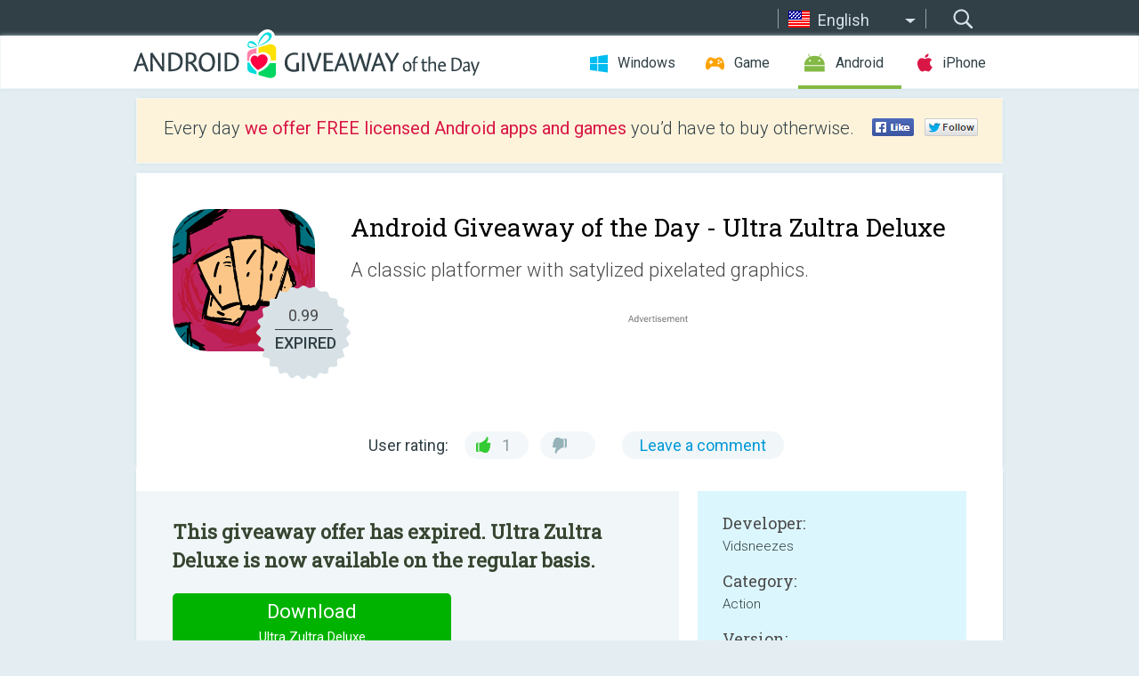

--- FILE ---
content_type: text/html; charset=utf-8
request_url: https://android.giveawayoftheday.com/ultra-zultra-deluxe/
body_size: 9604
content:
<!DOCTYPE html>
<!--[if lt IE 7]>      <html class="no-js ielt10 ielt9 ielt8 ielt7" lang="en"> <![endif]-->
<!--[if IE 7]>         <html class="no-js ie7 ielt10 ielt9 ielt8" lang="en"> <![endif]-->
<!--[if IE 8]>         <html class="no-js ie8 ielt10 ielt9" lang="en"> <![endif]-->
<!--[if IE 9]>         <html class="no-js ie9 ielt10" lang="en"> <![endif]-->
<!--[if gt IE 10]><!--> <html class="no-js" lang="en"> <!--<![endif]-->
<head>
        <script async src="https://www.googletagmanager.com/gtag/js?id=G-Z2EXT2LRNE"></script>
    <script>
        window.dataLayer = window.dataLayer || [];
        function gtag(){dataLayer.push(arguments);}
        gtag('js', new Date());

        gtag('config', 'G-Z2EXT2LRNE');
    </script>
                            <meta http-equiv="Content-Type" content="text/html; charset=UTF-8" />
            <meta http-equiv="X-UA-Compatible" content="IE=edge">
            <meta name="viewport" content="width=device-width">
            <meta name="format-detection" content="telephone=no">
                        <meta name="google-site-verification" content="OwhU7A7rsA9zNesqQCgia5ZzgpEsOb6a7WOrwuYXIKQ" />
                    
    <meta name="description" content="Daily Android Giveaway - It&#039;s Pixel Platforming time! Can you handle tough sweet procedurally generated levels?Will you master the super tight controls? If you ever reach the Peak Society Boss, will you defeat him and save HUMANITY?!?!Find..." />
    <meta property="fb:app_id" content="200558050727877"/>
    <meta property="og:type" content="website"/>
    <meta property="og:url" content="https://android.giveawayoftheday.com/ultra-zultra-deluxe/"/>
    <meta property="og:title" content=""/>
    <meta property="og:site_name" content="Giveaway of the Day"/>
    <meta property="og:image" content="https://android.giveawayoftheday.com/wp-content/plugins/gotd_googleplay_plugin/images/2019/06/com.vidsneezes.ultrazultradeluxe_app_icon_1560660641.png"/>
    <meta property="og:description" content="It&#039;s Pixel Platforming time! Can you handle tough sweet procedurally generated levels?Will you master the super tight controls? If you ever reach the Peak Society..."/>

    <meta property="twitter:card" content="summary_large_image" />
    <meta property="twitter:site" content="@GiveawayotDay" />
    <meta property="twitter:url" content="https://android.giveawayoftheday.com/ultra-zultra-deluxe/" />
    <meta property="twitter:title" content="Ultra Zultra Deluxe" />
    <meta property="twitter:description" content="A classic platformer with satylized pixelated graphics." />
    <meta property="twitter:image" content="https://android.giveawayoftheday.com/wp-content/plugins/gotd_googleplay_plugin/images/2019/06/com.vidsneezes.ultrazultradeluxe_Screenshot_1560660641.png" />

                            <link rel="alternate" hreflang="en" href="https://android.giveawayoftheday.com/ultra-zultra-deluxe/" type="text/html" />
                                <link rel="alternate" hreflang="es" href="https://android.giveawayoftheday.com/ultra-zultra-deluxe/?lang=es" type="text/html" />
                                <link rel="alternate" hreflang="it" href="https://android.giveawayoftheday.com/ultra-zultra-deluxe/?lang=it" type="text/html" />
                                <link rel="alternate" hreflang="de" href="https://android.giveawayoftheday.com/ultra-zultra-deluxe/?lang=de" type="text/html" />
                                <link rel="alternate" hreflang="fr" href="https://android.giveawayoftheday.com/ultra-zultra-deluxe/?lang=fr" type="text/html" />
                                <link rel="alternate" hreflang="pt" href="https://android.giveawayoftheday.com/ultra-zultra-deluxe/?lang=pt-br" type="text/html" />
                                <link rel="alternate" hreflang="nl" href="https://android.giveawayoftheday.com/ultra-zultra-deluxe/?lang=nl" type="text/html" />
                                <link rel="alternate" hreflang="ru" href="https://android.giveawayoftheday.com/ultra-zultra-deluxe/?lang=ru" type="text/html" />
                                <link rel="alternate" hreflang="ja" href="https://android.giveawayoftheday.com/ultra-zultra-deluxe/?lang=ja" type="text/html" />
                                <link rel="alternate" hreflang="tr" href="https://android.giveawayoftheday.com/ultra-zultra-deluxe/?lang=tr" type="text/html" />
                                <link rel="alternate" hreflang="el" href="https://android.giveawayoftheday.com/ultra-zultra-deluxe/?lang=el" type="text/html" />
                                <link rel="alternate" hreflang="ro" href="https://android.giveawayoftheday.com/ultra-zultra-deluxe/?lang=ro" type="text/html" />
            
                 <link rel="stylesheet" href="https://android.giveawayoftheday.com/css/modal.css?v=1525361059" />
        
        <link href='https://fonts.googleapis.com/css?family=Roboto+Slab:400,300&amp;subset=latin' rel='stylesheet' type='text/css'>
        <link href='https://fonts.googleapis.com/css?family=Roboto:400,300,500,700,300italic&amp;subset=latin' rel='stylesheet' type='text/css'>
        <title>Android Giveaway of the Day - Ultra Zultra Deluxe</title>
                    <link rel="stylesheet" href="https://android.giveawayoftheday.com/css/android/main.css?v=1553782962" />
                <link rel="shortcut icon" href="https://android.giveawayoftheday.com/images/favicon.ico" type="image/x-icon">
            <link rel="stylesheet" href="https://android.giveawayoftheday.com/css/android/post.css?v=1566991764" />
    <link rel="stylesheet" href="https://android.giveawayoftheday.com/css/android/banner.css?v=1455286791" />
    <link rel="stylesheet" href="https://android.giveawayoftheday.com/css/remodal.css?v=1451286268" />
    <link rel="stylesheet" href="https://android.giveawayoftheday.com/css/remodal-default-theme.css?v=1451286268" />
    <link rel="stylesheet" href="https://android.giveawayoftheday.com/css/fancybox.css?v=1453363896" />
        <!--[if lte IE 8]><link href="https://android.giveawayoftheday.com/css/ie8.css" rel="stylesheet" type="text/css" /><![endif]-->
        <script type="text/javascript">
                                </script>
                            <script src="https://ajax.googleapis.com/ajax/libs/jquery/1.10.1/jquery.min.js"></script>
                        <script src="https://android.giveawayoftheday.com/js/plugins.js?v=1485935778"></script>
            <script src="https://android.giveawayoftheday.com/js/script.js?v=1710757379"></script>

            <script>
                var common_actions_settings = {
                    search_url: 'https://android.giveawayoftheday.com/',
                    is_ie9: 0,
                    fb_app_id: '200558050727877',
                    project: 'android',
                    locale: 'en',
                    safari_push: {
                        enabled: 0,
                        url: 'https://android.giveawayoftheday.com/safari_push',
                        website_uid: 'web.com.giveawayoftheday.www',
                        token_url: 'https://android.giveawayoftheday.com/safari_push/check-token',
                        enabled_subprojects: 0
                    }
                };
                jQuery(document).ready(function() {
                    common_actions.init(common_actions_settings);
                    achecker.init({
                        enabled: true,
                        from: 'gaotd_android',
                        is_mobile: false,
                        show_rest: false
                    });
                    away_bnr.init({
                        is_showed: false,
                        idle_interval: 3000,
                        enabled: 0
                    });
                });

                var text_counters = {hours: 'hours', mins: 'mins', secs: 'secs', days: 'days'};
            </script>

                    <script>
            jQuery(document).ready(function () {
                getTopCloseOnload();
                makeFixedCloseOnload();
                jQuery(window).scroll(function () {
                    makeFixedCloseOnload();
                })
            });

            function makeFixedCloseOnload() {
                var close_onload = jQuery('.close_onload');
                if (close_onload.length == 0) return;
                var s = jQuery(window).scrollTop() + 20;
                if (s > jQuery('.giveaway_day').offset().top && s != 0) {
                    close_onload.addClass('fixed_closed_onload');
                    close_onload.css('left', jQuery('.wrapper').offset().left - 100)
                    close_onload.css('top', 20)
                }
                else {
                    if (close_onload.hasClass('fixed_closed_onload')) {
                        getTopCloseOnload();
                    }
                    close_onload.removeClass('fixed_closed_onload');
                    close_onload.css('left', '-100px');

                }
            }

            function getTopCloseOnload() {
                var close_onload = jQuery('.close_onload');
                if (close_onload.length == 0) return;
                var top = 0;
                close_onload.css('top',0);
                jQuery('.slogan').each(function () {
                    top = parseInt(close_onload.css('top'));
                    var $this = jQuery(this);
                    var h = parseInt($this.outerHeight());
                    if ($this.css('display') != 'none' && h != 0) {
                        var margin_bottom = parseInt($this.css('margin-bottom'));
                        top = top + margin_bottom + h;
                    }
                    close_onload.css('top', top);
                })
            }
        </script>
        
    <script>
        check_user_lang.lang_redirect = function() {
            if (getCookie('lang') == 1) {
                return;
            }
            var cookie_domain = this.conf.domain.replace(/:8080$/g, '');
            setCookie('lang', 1, {path: '/', expires: 24*60*60, domain: '.' + cookie_domain});
            var lang_regex = new RegExp("[\\?&]lang=([^&#]*)");
            var cur_lang = lang_regex.exec(window.location.search);
            cur_lang = cur_lang ? cur_lang[1] : 'en';
            if (cur_lang != 'en') {
                return;
            }
            var lang_domain = 'en';
            var subdomains = JSON.parse(this.conf.subdomains_json);
            jQuery.each(subdomains, function(url, lang) {
                if (navigator.language == lang['code'] || navigator.language.indexOf(lang['code']+'-') >= 0) {
                    lang_domain = url;
                }
            });

            if (lang_domain == cur_lang) {
                return;
            }

            location.href = document.location.protocol + '//android.' + this.conf.domain + '/' + (this.conf.path ? this.conf.path + '/' : '') + '?lang='+lang_domain;
        };
        common_actions_settings.twitter_acc = 'https://twitter.com/android_gotd';
    </script>

    <script type="text/javascript">
        (function($) {
            $(function() {
                post_actions.resizePostBlock = function(e) {
                    var margin_top = $('.requirements').outerHeight() + 20;
                    if(!Modernizr.mq('(min-width: 1036px)')) {
                        margin_top = '';
                    }
                    $('.offers').css('margin-top', margin_top);
                };
                post_actions.updateRequirements = function(e) {
                    return;
                }
                post_actions.init({
                    post_id: 4327,
                    is_active: 0,
                    vote: {
                        send_url: '/ajax/posts/vote/add'
                    },
                    negative_form: {
                        url: '/ajax/posts/vote/negative-form'
                    },
                    last_comments: {
                        send_url: '/ajax/posts/other-comments'
                    },
                    error_no_reason_text: 'Please specify at least one reason',
                    error_no_description_text: 'Please, fill in the form below and describe the reason.'
                });
                comments_actions.init({
                    post_id: 4327,
                    lang_id: 1,
                    vote_url: '/ajax/comments/vote/add',
                    add_comment_url: '/ajax/comments/add',
                    reply_text: 'Reply',
                    cancel_text: 'Cancel',
                    no_fields_text: 'Required fields are empty',
                    fb_app_id: '200558050727877',
                    show_fb_comments: false,
                    lang: 'en',
                    fb_comm_url: '/ajax/comments/fb-event'
                });
                check_user_lang.init({
                    is_lang_redirect: 1,
                    subdomains_json: '{"en":{"code":"en","name":"English"},"es":{"code":"es","name":"Espa\u00f1ol"},"it":{"code":"it","name":"Italiano"},"de":{"code":"de","name":"Deutsch"},"fr":{"code":"fr","name":"Fran\u00e7ais"},"pt-br":{"code":"pt","name":"Portugu\u00eas"},"nl":{"code":"nl","name":"Nederlands"},"ru":{"code":"ru","name":"\u0420\u0443\u0441\u0441\u043a\u0438\u0439"},"ja":{"code":"ja","name":"\u65e5\u672c\u8a9e"},"tr":{"code":"tr","name":"T\u00fcrk\u00e7e"},"el":{"code":"el","name":"\u0395\u03bb\u03bb\u03b7\u03bd\u03b9\u03ba\u03ac"},"ro":{"code":"ro","name":"Rom\u00e2n\u0103"}}',
                    domain: 'giveawayoftheday.com',
                    path: 'ultra-zultra-deluxe'
                });
                                    downloadShareForm.fbInit('200558050727877');
                                var countdown_until = new Date('22 January 2026 08:00:00');
                gaotd_countdown.render('.giveaway_counter', countdown_until, text_counters);
                                                                                                                                                    $('.download_logging').click(function() {
                                    });
                                            });
        })(jQuery);

    </script>
    <script src="https://android.giveawayoftheday.com/js/jquery.fancybox.pack.js?v=1451286268"></script>
    <script>
        jQuery(document).ready(function() {
                jQuery(".screenshot_image").fancybox({
                    padding : 0,
                    centerOnScroll : true,
                    type : 'image',
                    openEffect	: 'elastic',
                    closeEffect	: 'elastic',
                    helpers : {
                        title : {type : 'outside'},
                        overlay: {locked: false}
                    },
                    'beforeLoad': function () {
                        if (window.addEventListener) {
                            window.addEventListener('DOMMouseScroll', wheel, false);
                        }
                        window.onmousewheel = document.onmousewheel = wheel;
                        var keys = [37, 38, 39, 40];
                        document.onkeydown = function (e) {
                            for (var i = keys.length; i--;) {
                                if (e.keyCode === keys[i]) {
                                    preventDefault(e);
                                    return;
                                }
                            }
                        };
                    },
                    'afterClose': function () {
                        if (window.removeEventListener) {
                            window.removeEventListener('DOMMouseScroll', wheel, false);
                        }
                        window.onmousewheel = document.onmousewheel = document.onkeydown = null;
                    }
                });
            }
        );
        /* fancybox no scroll helpers */

        function preventDefault(e) {
            e = e || window.event;
            if (e.preventDefault) e.preventDefault();
            e.returnValue = false;
        }

        function wheel(e) {
            preventDefault(e);
        }
    </script>
                        <script type='text/javascript'>
        var googletag = googletag || {};
        googletag.cmd = googletag.cmd || [];
        (function() {
            var gads = document.createElement('script');
            gads.async = true;
            gads.type = 'text/javascript';
            var useSSL = 'https:' == document.location.protocol;
            gads.src = (useSSL ? 'https:' : 'http:') +
                    '//www.googletagservices.com/tag/js/gpt.js';
            var node = document.getElementsByTagName('script')[0];
            node.parentNode.insertBefore(gads, node);
        })();
    </script>

    <script type='text/javascript'>
        googletag.cmd.push(function() {

            var mapping1 = googletag.sizeMapping().
                    addSize([0, 0], []).
                    addSize([320, 300], [320, 100]).
                    addSize([468, 300], [[320, 100], [468, 60]]).
                    addSize([1430, 300], [728, 90]).
                    build();

            googletag.defineSlot('/275405283/GOTD-Header-Responsive', [[728, 90], [468, 60], [320, 100]], 'div-gpt-ad-1456422941653-0').defineSizeMapping(mapping1).addService(googletag.pubads());
            googletag.defineSlot('/275405283/GOTD-Body-Responsive', [[336, 280], [300, 250]], 'div-gpt-ad-1456422941653-1').addService(googletag.pubads());
            googletag.pubads().enableSingleRequest();
            googletag.pubads().collapseEmptyDivs();
            googletag.enableServices();
        });
    </script>
                <script  src="https://android.giveawayoftheday.com/widget.php?url=https%3A%2F%2Fandroid.giveawayoftheday.com%2Fultra-zultra-deluxe%2F"></script>
    </head>
<body class="past en">
<div class="st-container">
    <div class="st-pusher">
        <div class="top_head">
            <div class="width">
                <div class="header_search">
                    <div class="inputbox_wrap">
                        <input type="text" placeholder="Search" class="inputbox" />
                    </div>
                    <div class="submit_wrap">
                        <input type="submit" class="button" value="Search" />
                    </div>
                </div>
                                    <div class="header_lang">
                        <div class="curr_lang ieb">
                            <span class="en">English</span>
                        </div>
                        <ul class="menu languages">
                                                                                <li><a class="es" href="https://android.giveawayoftheday.com/ultra-zultra-deluxe/?lang=es" hreflang="es">Español</a></li>
                                                            <li><a class="it" href="https://android.giveawayoftheday.com/ultra-zultra-deluxe/?lang=it" hreflang="it">Italiano</a></li>
                                                            <li><a class="de" href="https://android.giveawayoftheday.com/ultra-zultra-deluxe/?lang=de" hreflang="de">Deutsch</a></li>
                                                            <li><a class="fr" href="https://android.giveawayoftheday.com/ultra-zultra-deluxe/?lang=fr" hreflang="fr">Français</a></li>
                                                            <li><a class="pt" href="https://android.giveawayoftheday.com/ultra-zultra-deluxe/?lang=pt-br" hreflang="pt">Português</a></li>
                                                            <li><a class="nl" href="https://android.giveawayoftheday.com/ultra-zultra-deluxe/?lang=nl" hreflang="nl">Nederlands</a></li>
                                                            <li><a class="ru" href="https://android.giveawayoftheday.com/ultra-zultra-deluxe/?lang=ru" hreflang="ru">Русский</a></li>
                                                            <li><a class="ja" href="https://android.giveawayoftheday.com/ultra-zultra-deluxe/?lang=ja" hreflang="ja">日本語</a></li>
                                                            <li><a class="tr" href="https://android.giveawayoftheday.com/ultra-zultra-deluxe/?lang=tr" hreflang="tr">Türkçe</a></li>
                                                            <li><a class="el" href="https://android.giveawayoftheday.com/ultra-zultra-deluxe/?lang=el" hreflang="el">Ελληνικά</a></li>
                                                            <li><a class="ro" href="https://android.giveawayoftheday.com/ultra-zultra-deluxe/?lang=ro" hreflang="ro">Română</a></li>
                                                </ul>
                    </div>
                            </div>
        </div>
        <div class="header cf">
            <div class="width">
                                    <div class="header_side">
                        <div class="header_nav_trig"></div>
                        <nav class="header_nav">
                            <ul class="menu">
                                <li class="w ">
                                    <a href="https://www.giveawayoftheday.com/">Windows</a>
                                </li>
                                <li class="g ">
                                    <a href="https://game.giveawayoftheday.com/">Game</a>
                                </li>
                                <li class="a active">
                                    <a href="https://android.giveawayoftheday.com/">Android</a>
                                </li>
                                <li class="i ">
                                    <a href="https://iphone.giveawayoftheday.com/">iPhone</a>
                                </li>
                            </ul>
                        </nav>
                                                    <div class="language">
                                <label>Your language:</label>
                                <select>
                                                            <option value="https://android.giveawayoftheday.com/ultra-zultra-deluxe/" selected>English</option>
                                <option value="https://android.giveawayoftheday.com/ultra-zultra-deluxe/?lang=es" >Español</option>
                                <option value="https://android.giveawayoftheday.com/ultra-zultra-deluxe/?lang=it" >Italiano</option>
                                <option value="https://android.giveawayoftheday.com/ultra-zultra-deluxe/?lang=de" >Deutsch</option>
                                <option value="https://android.giveawayoftheday.com/ultra-zultra-deluxe/?lang=fr" >Français</option>
                                <option value="https://android.giveawayoftheday.com/ultra-zultra-deluxe/?lang=pt-br" >Português</option>
                                <option value="https://android.giveawayoftheday.com/ultra-zultra-deluxe/?lang=nl" >Nederlands</option>
                                <option value="https://android.giveawayoftheday.com/ultra-zultra-deluxe/?lang=ru" >Русский</option>
                                <option value="https://android.giveawayoftheday.com/ultra-zultra-deluxe/?lang=ja" >日本語</option>
                                <option value="https://android.giveawayoftheday.com/ultra-zultra-deluxe/?lang=tr" >Türkçe</option>
                                <option value="https://android.giveawayoftheday.com/ultra-zultra-deluxe/?lang=el" >Ελληνικά</option>
                                <option value="https://android.giveawayoftheday.com/ultra-zultra-deluxe/?lang=ro" >Română</option>
                                            </select>
                                <span>&#9660;</span>
                            </div>
                                            </div>
                    <a href="https://android.giveawayoftheday.com/" class="header_logo"></a>
                                                </div>
        </div><!-- .header-->

                <div class="modal" style="display: none;" id="modal_chrome_notif">
    <div class="modal_bg"></div>
    <div class="wrapper_modal modal_notification">
        <div class="table-cell">
            <div class="block_push p">
                <a href="#" class="close_btn" id="close_btn_modal_chrome"></a>
                <p>
                    Never miss all the cool giveaways:<br>
                    get notifications in your browser!
                </p>
                <div class="button_wrapper">
                    <a href="#" class="grey btn" id="no_btn_modal_chrome">No, thanks</a>
                    <a href="#" class="blue btn" id="yes_btn_modal_chrome">Yes, I'd like to</a>
                </div>
            </div>
                        </div>
    </div>
</div>
        <div class="wrapper width">
                        <div class="middle cf">
                    <div class="middle cf">
        <div class="col2 slogan jus">
    <p>Every day <b>we offer FREE licensed Android apps and games</b> you’d have to buy otherwise.</p>

    <ul class="like_block_rendered">

        <li class="like_block_fb_c">
            <div class="like_block_fb" title="Like" onmousemove="common_actions.showSocialFbLikeButton(event)">
			</div>
        </li>
        <li class="like_block_tw_c">
            <div class="like_block_tw" title="Like" onmousemove="common_actions.showSocialTwLikeButton(event)">
			</div>
        </li>
    </ul>

</div>        <div class="col1 giveaway_day">
            <div class="giveaway_wrap cf">
                <div class="giveaway_img">                     <img src="https://android.giveawayoftheday.com/wp-content/plugins/gotd_googleplay_plugin/images/2019/06/com.vidsneezes.ultrazultradeluxe_app_icon_1560660641.png" alt="Ultra Zultra Deluxe Giveaway" >
                    <div class="giveaway_label">
                        <a href="/download/?id=4327&amp;source=site" class="label_link download_logging"></a>
                        <div class="old_price">
                            0.99
                        </div>
                        <div class="free">
                                                            EXPIRED
                                                    </div>
                    </div>
                </div>
                <div class="over">
                    <div class="giveaway_title">
                        <h1>Android Giveaway of the Day&nbsp;- <span>Ultra Zultra Deluxe</span></h1>
                    </div>
                    <div class="giveaway_descr"> A classic platformer with satylized pixelated graphics.</div>
                    <a href="/download/?id=4327&amp;source=site" class="second_btn download_logging"><span class="old_price">0.99</span>
                                                    EXPIRED
                                            </a>
                </div>
                <div class="top_ab aa-728">
            <!-- /275405283/GOTD-Header-Responsive -->
<div id='div-gpt-ad-1456422941653-0'>
    <script type='text/javascript'>
        googletag.cmd.push(function() { googletag.display('div-gpt-ad-1456422941653-0'); });
    </script>
</div>    </div>
                <div class="wrapper_v">
                    <span class="wrap_votes disabled ">
    <span class="text">User rating:</span>
                <span class="positive">1</span>
    <span class="negative"></span>
            <span class="wrap_count">
        <a href="#comments">
                            Leave a comment                    </a>
    </span>

    </span>                                    </div>
            </div>
        </div>

        

        <div class="col1 wrap_content">
            <div class="left_col">
                                <div class="col2-1 col-r timer">
                    <div class="left">
                        <p><b>This giveaway offer has expired. Ultra Zultra Deluxe  is now available on the regular basis.</b></p>
                    </div>
                    <div class="wrap_links">
                        <a href="/download/?id=4327&amp;source=site" class="download_btn download_logging" target="_blank">
                            Download <span>Ultra Zultra Deluxe</span>
                        </a>
                    </div>
                </div>
                                <div class="wrapper_screens">
                                            <a rel="gallery" class="screenshot_image" href="https://android.giveawayoftheday.com/wp-content/plugins/gotd_googleplay_plugin/images/2019/06/com.vidsneezes.ultrazultradeluxe_Screenshot_1560660641.png"><img src="https://android.giveawayoftheday.com/wp-content/plugins/gotd_googleplay_plugin/images/2019/06/com.vidsneezes.ultrazultradeluxe_Screenshot_1560660641.png" alt="" /></a>
                                            <a rel="gallery" class="screenshot_image" href="https://android.giveawayoftheday.com/wp-content/plugins/gotd_googleplay_plugin/images/2019/06/com.vidsneezes.ultrazultradeluxe_Screenshot_1560660644.png"><img src="https://android.giveawayoftheday.com/wp-content/plugins/gotd_googleplay_plugin/images/2019/06/com.vidsneezes.ultrazultradeluxe_Screenshot_1560660644.png" alt="" /></a>
                                            <a rel="gallery" class="screenshot_image" href="https://android.giveawayoftheday.com/wp-content/plugins/gotd_googleplay_plugin/images/2019/06/com.vidsneezes.ultrazultradeluxe_Screenshot_1560660646.png"><img src="https://android.giveawayoftheday.com/wp-content/plugins/gotd_googleplay_plugin/images/2019/06/com.vidsneezes.ultrazultradeluxe_Screenshot_1560660646.png" alt="" /></a>
                                            <a rel="gallery" class="screenshot_image" href="https://android.giveawayoftheday.com/wp-content/plugins/gotd_googleplay_plugin/images/2019/06/com.vidsneezes.ultrazultradeluxe_Screenshot_1560660649.png"><img src="https://android.giveawayoftheday.com/wp-content/plugins/gotd_googleplay_plugin/images/2019/06/com.vidsneezes.ultrazultradeluxe_Screenshot_1560660649.png" alt="" /></a>
                                            <a rel="gallery" class="screenshot_image" href="https://android.giveawayoftheday.com/wp-content/plugins/gotd_googleplay_plugin/images/2019/06/com.vidsneezes.ultrazultradeluxe_Screenshot_1560660651.png"><img src="https://android.giveawayoftheday.com/wp-content/plugins/gotd_googleplay_plugin/images/2019/06/com.vidsneezes.ultrazultradeluxe_Screenshot_1560660651.png" alt="" /></a>
                                            <a rel="gallery" class="screenshot_image" href="https://android.giveawayoftheday.com/wp-content/plugins/gotd_googleplay_plugin/images/2019/06/com.vidsneezes.ultrazultradeluxe_Screenshot_1560660653.png"><img src="https://android.giveawayoftheday.com/wp-content/plugins/gotd_googleplay_plugin/images/2019/06/com.vidsneezes.ultrazultradeluxe_Screenshot_1560660653.png" alt="" /></a>
                                    </div>
                <div class="col1 prog_descr">
                    <div class="center_ab aa-300">
            <!-- /275405283/GOTD-Body-Responsive -->
<div id='div-gpt-ad-1456422941653-1'>
    <script type='text/javascript'>
        googletag.cmd.push(function() { googletag.display('div-gpt-ad-1456422941653-1'); });
    </script>
</div>    </div>
                    <p>It's Pixel Platforming time! <br />Can you handle tough sweet procedurally generated levels?<br />Will you master the super tight controls? </p>
<p>If you ever reach the Peak Society Boss, will you defeat him and save HUMANITY?!?!</p>
<p>Find out only by playing Ultra Zultra.... TODAY!</p>
<p>Not convinced? We got tons of power ups and items that will <br />make your attempts less frustrating! </p>
<p>Hear what people are saying about Ultra Zultra </p>
<p>"Ultra Zultra still looks like an incredibly fun platformer" - Touch Arcade</p>
<p>Amazing!</p>

                </div>

                <div class="col2-2 col-r requirements">
                    <h3>Developer:</h3>
                                        <p>Vidsneezes</p>
                    <h3>Category:</h3>
                    <p>Action</p>
                    <h3>Version:</h3>
                    <p>3.5</p>
                    <h3>Size:</h3>
                    <p>21M</p>
                    <h3>Rated:</h3>
                    <p>Everyone 10+</p>
                    <h3>Compatibility:</h3>
                    <p>4.1 and up</p>
                </div>

                
                <div class="col1 comments  no-fb-com" id="comment_conteiner">
    <div class="wrap_comments" id="comments">

        <h2>Comments on Ultra Zultra Deluxe</h2>

                <div class="rate_thx">
            <span>Thank you for voting!</span><br>Please add a comment explaining the reason behind your vote.
        </div>
        
        
                <div class="wrap_form">
            <div>
                                                <div class="comments_error pink"></div>
                                <form method="post" id="comment_form">
                    <input type="hidden" name="parent" value="0" id="comment_parent">
                    <input type="hidden" name="reply" value="0" id="comment_reply">
                    <div class="top_wrap first">
                        <input type="text" name="name" placeholder="Name*" value="">
                    </div>
                    <div class="top_wrap second">
                        <input type="text" name="email" placeholder="E-mail* (will not be published)" value="">
                    </div>
                                        <textarea name="content" placeholder="Add a comment..."></textarea>

                    <div class="comments-replies-notice">
                        <input type="checkbox" id="replies_notice" name="replies_notice" value="1" class="custom-checkbox" checked>
                        <label for="replies_notice" class="custom-checkbox">
                            Notify me of replies from other users.
                        </label>
                    </div>

                       
                    <div id="googlerecaptcha" style="margin-bottom:20px; display: none;"></div>
                    <script src="https://www.google.com/recaptcha/api.js?hl=en&render=explicit" async defer></script>
                    <script type="text/javascript">                 
                    var renderRecaptcha = function() {
                            grecaptcha.render('googlerecaptcha', {
                              'sitekey' : ''
                            });
                          };    
                    </script>                                        
                                           
                    <input type="submit" value="Comment">
                    <div class="comment_form_loading"></div>
                </form>
                            </div>
        </div>
                
                            

                
        <div id="comments_container">
                    </div>
        
        
          

            </div>

    </div>
            </div>
            <div class="right_col">
                <div class="col2 offers">
                        <div id="giveaway_termswidget"></div>
                                        <div class="col2-2 col-r download download_win ">
                                                    <span class="lbl"><span class="light_blue">Windows</span> Giveaway of the Day</span>
                            <div>
                                <div class="giveaway_img">
                                    <img src="https://giveawayoftheday.com/wp-content/uploads/2026/01/c64dc151b3c1200dff8b9cbad9020694.png" class="icon120" alt="">
                                    <div class="giveaway_label">
                                        <a href="https://www.giveawayoftheday.com/tuneskit-android-unlocker/" class="label_link"></a>
                                        <div class="old_price">$29.95 per month</div>
                                        <div class="free">
                                                                                            <span class="big">free</span> today
                                                                                    </div>
                                    </div>
                                </div>
                                <div class="over">
                                    <div class="giveaway_title">
                                        <a href="https://www.giveawayoftheday.com/tuneskit-android-unlocker/">TunesKit Android Unlocker 1.0.0</a>
                                    </div>
                                    <div class="giveaway_descr">Easily remove screen lock and FRP lock from Android phone.</div>
                                </div>
                                <div class="giveaway_counter"></div>
                                <div class="giveaway_buttons">
                                    <a href="https://www.giveawayoftheday.com/tuneskit-android-unlocker/" class="proceed">Proceed to download page</a>
                                </div>
                            </div>
                                            </div>
                </div>
            </div>
        </div>
    </div>

            <div class="col1 wrap_goto">
                            <a href="https://android.giveawayoftheday.com/all-in-one-status-saver/" class="link_prev">&#171;&nbsp;All in One Status Saver</a>
                                        <a href="https://android.giveawayoftheday.com/easy-home-the-android-launcher/" class="link_next">Easy Home - The Android Launcher&nbsp;&#187;</a>
                    </div>
    
    <div data-remodal-id="modal">
        <button data-remodal-action="close" class="remodal-close"></button>
        <div id="remodal-content"></div>
    </div>

                               </div><!-- .middle-->
            <div class="footer cf">
                    <nav class="footer_nav">
        <ul class="menu jus">
            <li><a href="https://android.giveawayoftheday.com/">Home</a></li>
            <li><a href="https://android.giveawayoftheday.com/submit-your-app/">For Developers</a></li>
            <li><a href="#" class="call_subscribe_form">Subscribe</a></li>
            <li><a href="https://www.giveawayoftheday.com/about/contact/">Contact</a></li>
            <li><a href="https://www.giveawayoftheday.com/forums/">Forums</a></li>
            <li><a href="https://blog.giveawayoftheday.com/">Blog</a></li>
        </ul>
    </nav>
    <div class="row">
        <div class="col2 social">
            <ul class="menu menu_rss">
                <li><a href="https://android.giveawayoftheday.com/feed/" class="rss ieb">RSS Feed</a></li>
                <li><a href="https://android.giveawayoftheday.com/comments/feed/" class="rss ieb">RSS Comments Feed</a></li>
            </ul>
            <ul class="menu menu_social">
                <li><a href="https://www.facebook.com/giveawayotday/" class="fb ieb">Follow us on Facebook</a></li>
            </ul>
        </div>
        <div class="col1 copyright">
            <p>&copy; 2006 - 2026 <a href="https://www.giveawayoftheday.com/">giveawayoftheday.com</a>. <span>All rights reserved.</span> Patent Pending.</p>
        </div>
    </div>
            </div><!-- .footer -->
        </div><!-- .wrapper -->
    </div>
</div>
<script type="text/javascript">
    document.write("<img src='https://www.giveawayoftheday.com/log.php?id=2969&r=" + Math.round(100000 * Math.random()) + "' class='absolute'/>");
</script>
    <script>
        (function($) {
            $(function() {
                subscribe_popup_form.init({
                    form_url: '/posts/mailing/subscribe?lang=en',
                    subscribe: {url: '/ajax/posts/mailing/subscribe'}
                });
            });
        })(jQuery);
    </script>
</body>
</html>


--- FILE ---
content_type: text/html; charset=utf-8
request_url: https://www.google.com/recaptcha/api2/aframe
body_size: -85
content:
<!DOCTYPE HTML><html><head><meta http-equiv="content-type" content="text/html; charset=UTF-8"></head><body><script nonce="1OvDANeB7Fcw9KDc4FjSYQ">/** Anti-fraud and anti-abuse applications only. See google.com/recaptcha */ try{var clients={'sodar':'https://pagead2.googlesyndication.com/pagead/sodar?'};window.addEventListener("message",function(a){try{if(a.source===window.parent){var b=JSON.parse(a.data);var c=clients[b['id']];if(c){var d=document.createElement('img');d.src=c+b['params']+'&rc='+(localStorage.getItem("rc::a")?sessionStorage.getItem("rc::b"):"");window.document.body.appendChild(d);sessionStorage.setItem("rc::e",parseInt(sessionStorage.getItem("rc::e")||0)+1);localStorage.setItem("rc::h",'1769018788196');}}}catch(b){}});window.parent.postMessage("_grecaptcha_ready", "*");}catch(b){}</script></body></html>